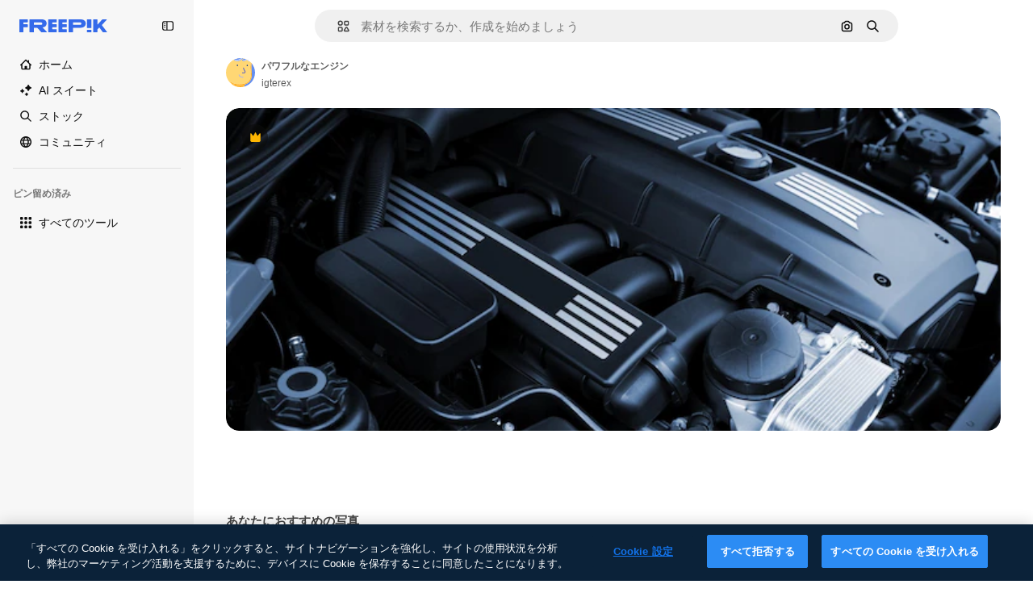

--- FILE ---
content_type: image/svg+xml
request_url: https://cdn-front.freepik.com/avatars/05.svg
body_size: 2015
content:
<svg xmlns="http://www.w3.org/2000/svg" viewBox="0 0 100 100"><defs><style>.cls-1{fill:#648EEF}.cls-3{fill:#ffb229}.cls-4{fill:#1F408C}.cls-7{fill:#B8CBF8}</style></defs><g id="seleccionados_expandidos" data-name="seleccionados expandidos"><path class="cls-1" d="M94.17 0a21.77 21.77 0 0 1-3 5.26C90.47 6.89 85 21 88.3 47.53c3.56 29-10 39.56-23 43.22 0 0 0 .08-.05.12a16.43 16.43 0 0 0-1.9 9.13H100V0z"/><path d="M16 85.39a1.5 1.5 0 1 1 1.92-2.3C27 90.64 50 91.25 62.59 88.36 74.88 85.53 88.8 76.21 85.32 47.9c-2.34-19-.38-31.73 1.34-38.44l-.19.13a11.66 11.66 0 0 1-6.15 1.85 10.62 10.62 0 0 1-3.22-.51 1.48 1.48 0 0 1-.59-.36 2.71 2.71 0 0 1-1.64-3.87c.81-1.66 3-4.12 4.51-6.7h-.28C73.93 6.72 66 11.72 57.18 9.21c-3.8-1.08-1.18-3.58-.43-4a32.61 32.61 0 0 0 8-5.25h-4.34c-3 2.16-6 4.35-8.91 6.38-5.81 4-16.67 7-23 .26-1.76-1.89.4-3.44 1.11-3.51A36.11 36.11 0 0 0 40.7 0H27.44c-3.62 2-7.57 4.2-9.87 7.36a1.47 1.47 0 0 1-1.63.55c-.18.18-.37.34-.55.52A62.21 62.21 0 0 0 0 36.35V100h24.87Q22 93.71 19 87.46a20.6 20.6 0 0 1-3-2.07z" fill="#FFD774"/><path class="cls-3" d="M61.62 91.63A81.75 81.75 0 0 1 46.45 93C36.56 93 26 91.39 19 87.46q3 6.25 5.85 12.54h35.5a19.68 19.68 0 0 1 1.27-8.37z"/><path class="cls-1" d="M28.51 6.64c6.32 6.76 17.18 3.71 23-.26 3-2 6-4.21 8.91-6.37h-4.1C52 4.46 45.51 9.33 38 9.33a17.9 17.9 0 0 1-5.89-1 1.5 1.5 0 1 1 1-2.83C40.41 8 47.15 4.29 52 0H40.7a36.11 36.11 0 0 1-11.07 3.13c-.72.06-2.88 1.62-1.12 3.51zM15.94 7.9a1.48 1.48 0 0 1-.47-.22 1.5 1.5 0 0 1-.33-2.1A23 23 0 0 1 21.46 0H8.76a43.68 43.68 0 0 0-4.32 9.93 1.5 1.5 0 0 1-2.88-.85A47.42 47.42 0 0 1 5.3 0H0v36.35A62.21 62.21 0 0 1 15.39 8.43c.18-.18.37-.35.55-.53zM57.18 9.21C66 11.72 73.93 6.72 79.1 0h-1.55a18.52 18.52 0 0 1-6 6 15.72 15.72 0 0 1-8.2 2.64 9.83 9.83 0 0 1-2.22-.24 1.5 1.5 0 0 1 .68-2.92c2.31.54 5.27-.2 8.14-2A16.59 16.59 0 0 0 73.93 0h-9.18a32.61 32.61 0 0 1-8 5.25c-.75.37-3.37 2.88.43 3.96zM76.51 10.57A1.5 1.5 0 0 1 78 8.07a8.05 8.05 0 0 0 6.89-1 14.72 14.72 0 0 0 3.72-3.39 1.48 1.48 0 0 1 .17-.21A19.16 19.16 0 0 0 90.89 0h-11.5c-1.56 2.59-3.7 5-4.51 6.7a2.71 2.71 0 0 0 1.63 3.87z"/><ellipse class="cls-4" cx="39.4" cy="25.07" rx="2.08" ry="2.64"/><ellipse class="cls-4" cx="73.35" cy="25.43" rx="2.08" ry="2.64"/><path d="M58.64 67.25a1.58 1.58 0 0 0 1.51-1.62 1.61 1.61 0 0 0-1.5-1.63c-7.38 0-10.77-1.76-12.08-6.59a1.46 1.46 0 0 0-1.84-1 1.53 1.53 0 0 0-1.05 1.87c2.13 7.88 8.76 8.97 14.96 8.97z" fill="#B5B6E2"/><path d="M57.65 52.35a8.15 8.15 0 0 1 2.83.25 7.14 7.14 0 0 0 1.42.15 5.07 5.07 0 0 0 4.33-2.19c1.49-2.16 1.33-5.31-.4-8-.36-.57-.77-1.14-1.19-1.72-1.47-2.06-2.86-4-2.41-6.3a1.5 1.5 0 0 0-2.95-.57c-.69 3.57 1.31 6.37 2.91 8.62.38.54.76 1.06 1.09 1.59 1.23 1.95 1.12 3.78.46 4.74a2.48 2.48 0 0 1-2.68.81c-2.37-.48-4-.46-4.85.05a1.5 1.5 0 0 0 1.42 2.63z" fill="#6569BD"/><path class="cls-7" d="M2.57 10.94a1.5 1.5 0 0 0 1.87-1A43.68 43.68 0 0 1 8.76 0H5.3a47.42 47.42 0 0 0-3.74 9.07 1.5 1.5 0 0 0 1.01 1.87zM15.15 5.58a1.5 1.5 0 0 0 .33 2.1 1.48 1.48 0 0 0 .47.22 1.47 1.47 0 0 0 1.63-.55C19.87 4.2 23.82 2 27.44 0h-6a23 23 0 0 0-6.29 5.58zM33 5.49a1.5 1.5 0 1 0-1 2.83 17.9 17.9 0 0 0 5.89 1c7.56 0 14-4.87 18.36-9.33H52C47.15 4.29 40.41 8 33 5.49zM70 3.44c-2.86 1.81-5.83 2.54-8.14 2a1.5 1.5 0 0 0-.68 2.92 9.83 9.83 0 0 0 2.22.24A15.72 15.72 0 0 0 71.59 6a18.52 18.52 0 0 0 6-6h-3.66A16.59 16.59 0 0 1 70 3.44z"/><path class="cls-3" d="M88.61 3.65l.17-.21a1.48 1.48 0 0 0-.17.21zM65.27 90.87s0-.08.05-.12c12.93-3.66 26.54-14.23 23-43.22C85 21 90.47 6.89 91.15 5.26a18.3 18.3 0 0 1-4.49 4.2C84.94 16.17 83 28.9 85.32 47.9c3.48 28.31-10.44 37.63-22.73 40.46C50 91.25 27 90.64 17.91 83.09a1.5 1.5 0 1 0-1.91 2.3 20.6 20.6 0 0 0 3 2.07C26 91.39 36.56 93 46.45 93a81.75 81.75 0 0 0 15.17-1.33 19.68 19.68 0 0 0-1.27 8.33h3a16.43 16.43 0 0 1 1.92-9.13z"/><path class="cls-7" d="M88.61 3.65A14.72 14.72 0 0 1 84.89 7 8.05 8.05 0 0 1 78 8a1.5 1.5 0 0 0-.91 2.86 10.62 10.62 0 0 0 3.22.51 11.66 11.66 0 0 0 6.15-1.85l.19-.13a18.3 18.3 0 0 0 4.49-4.2 21.77 21.77 0 0 0 3-5.26h-3.25a19.16 19.16 0 0 1-2.1 3.43z"/></g><path d="M-32.1-7.92c11.13.18 22.26.41 33.39.54a4.74 4.74 0 0 0 4.53-6c-1.23-3.77-4.42-7.47-8.74-5.73a3.94 3.94 0 0 0-2.35 2.4q-20.29.34-40.59.81c-4.41.1-13.18-1.58-15.66 3.21-1.09 2.1-.14 4.46 2.5 4.25a1.48 1.48 0 0 0 .7-.25c-2 14.88-1.84 30.29-2.15 45.24q-.53 24.86-.43 49.67v6.11a55 55 0 0 0-5.6 0c-3.85 0-7.69 0-11.54.27a3.38 3.38 0 0 0 0 6.76c3.85.22 7.69.23 11.54.27a53.45 53.45 0 0 0 5.66 0q.44 43.39 2.29 86.75.59 14.38 1.32 28.75.35 6.94.73 13.88c.25 4.61 0 9.65 1.67 14a4.63 4.63 0 0 0 2.08 2.36 9 9 0 0 0-3 .89c-1.86.93-1.83 3.41-.62 4.79 2.94 3.34 8.16 3.13 12.36 3.63a149.19 149.19 0 0 0 16.88 1c9.5 0 21.33-.09 29.88-4.7 1.2-.65 1.06-2.88-.41-3.11-9.53-1.49-19.82.31-29.48 0a149.32 149.32 0 0 1-15.4-1.25c-2-.28-4.09-.82-6.11-1.13a3.82 3.82 0 0 0 1.91-2.49c1.92-7.4.05-16.32-.34-23.9q-.65-12.39-1.19-24.78-1.09-24.79-1.79-49.59c-.94-33.4-1.35-66.82-1.66-100.23-.16-17.46.76-35.4-.87-52.83 1.24 0 2.5 0 3.79.07q8.35.19 16.7.34z" fill="#142A5E" id="señales"/></svg>